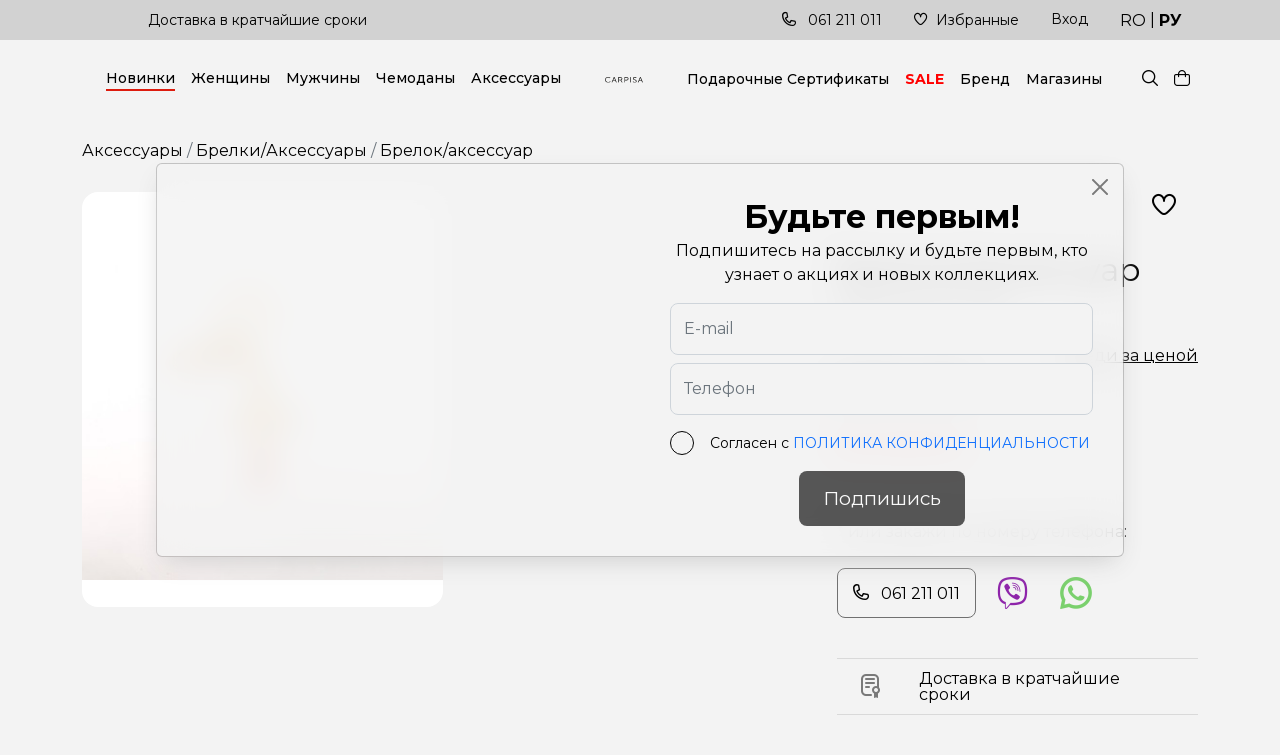

--- FILE ---
content_type: text/html; charset=UTF-8
request_url: https://carpisa.md/ru/brelokaksessuar-akb54416543-powder-7179
body_size: 12973
content:
<!doctype html>
<html lang="ru">
<head>
        <meta charset="utf-8">
    <meta name="viewport" content="width=device-width, initial-scale=1, shrink-to-fit=no">
    <link rel="icon" href="https://carpisa.md/favicon.ico" type="image/x-icon">
    <link rel="shortcut icon" href="https://carpisa.md/favicon.ico" type="image/x-icon">

                <title>Брелок аксессуар AKB54416543 Powder на carpisa.md</title>
        <meta property="og:title" content='Брелок аксессуар AKB54416543 Powder на carpisa.md'/>
        <meta name="description" content='Брелок аксессуар AKB54416543 Powder в категории Брелки Аксессуары, купить онлайн, а также и в магазине в Кишиневе. carpisa.md предлагает широкий ассортимент брендовых товаров Carpisa, Аксессуары. Эксклюзивный представитель бренда CARPISA в Республике Молдова - Сумки и кошельки женские и мужские, чемоданы и дорожные аксессуары, цены. 🛒 Заказ с доставкой по Кишиневу - MD, Брелок аксессуар AKB5441654...'/>
        <meta property="og:description" content='Брелок аксессуар AKB54416543 Powder в категории Брелки Аксессуары, купить онлайн, а также и в магазине в Кишиневе. carpisa.md предлагает широкий ассортимент брендовых товаров Carpisa, Аксессуары. Эксклюзивный представитель бренда CARPISA в Республике Молдова - Сумки и кошельки женские и мужские, чемоданы и дорожные аксессуары, цены. 🛒 Заказ с доставкой по Кишиневу - MD, Брелок аксессуар AKB5441654... '/>
        <meta name="keywords" content='Брелок/аксессуар, AKB54416543, Powder, Carpisa, Аксессуары, Femei, Genti dame eco piele, carpisa, valiza, breloace, centuri, truse cosmetice, umbrele, genti, geanta, port...'/>
                <meta property="og:image" content="https://carpisa.md/images/product/2023/11/AKB5441654368201_01_basechild.jpg"/>
            
    <link rel="canonical" href="https://carpisa.md/ru/brelokaksessuar-akb54416543-powder-7179" />
    
    <meta name="author" content="origin" />
    <meta property="og:url" content="https://carpisa.md/ru/brelokaksessuar-akb54416543-powder-7179" />
    <meta property="og:type" content="website" />
    <meta name="theme-color" content="#000"/>
    <meta name="google" content="notranslate" />
    <meta name="google-site-verification" content="QEsG40kwa0uxKXPKxlirDPDGCCiOdyY8Ewa8-jajVHs" />
    <meta name="yandex-verification" content="41c06aaf9d666970" />
    <meta name="csrf-token" content="Oo0iaP3bGxy8xPLSg1JkUuCqfFFOELXq9JCtmrtH">

    <!--[if lt IE 9]>
    <script src="https://oss.maxcdn.com/libs/html5shiv/3.7.0/html5shiv.js')}}"></script>
    <script src="https://oss.maxcdn.com/libs/respond.js/1.4.2/respond.min.js')}}"></script>
    <![endif]-->
    <link rel="preconnect" href="https://fonts.gstatic.com">
    <link href="https://fonts.googleapis.com/css2?family=Montserrat:wght@400;500;600;700&display=swap" rel="stylesheet">
    <link href="https://cdn.jsdelivr.net/npm/bootstrap@5.0.1/dist/css/bootstrap.min.css" rel="stylesheet">
    <link href="https://carpisa.md/fonts/icomoon/style.css" rel="stylesheet">
    <link href="https://cdnjs.cloudflare.com/ajax/libs/Swiper/6.5.0/swiper-bundle.min.css" rel="stylesheet">
    <link rel="stylesheet" href="https://carpisa.md/css/toastr.css"/>
    <link href="https://carpisa.md/css/style.css?v=d4awaa6da" rel="stylesheet">
    <script type="text/javascript" src="https://code.jquery.com/jquery-1.11.3.min.js"></script>
    <script type="text/javascript" src="https://code.jquery.com/jquery-migrate-1.2.1.min.js"></script>
    <script>
        const lang = 'ru'; site_url = 'https://carpisa.md/ru'; complete_all_input = "Правильно заполните все поля."; remove_item = "Успешно удалено"; complete_sizes = "Выберите размер";
    </script>
    <script type="text/javascript">
    function setCookie(name, value) {
        document.cookie = name + "=" + value;
    }
    function getCookie(name) {
        var r = document.cookie.match("(^|;) ?" + name + "=([^;]*)(;|$)");
        if (r) return r[2];
        else return "";
    }
    function dellCookie(name) {
        var date = new Date();
        date.setTime(date.getTime() - 1);
        document.cookie = name += "=; expires=" + date.toGMTString();
    }
    function getPByName() {
        var vars = [], hash;
        var hashes = window.location.href.slice(window.location.href.indexOf('?') + 1).split('&');
        for(var i = 0; i < hashes.length; i++) {
            hash = hashes[i].split('=');
            vars.push(hash[0]);
            vars[hash[0]] = hash[1];
        }
        return vars;
    }
    var source = 'Direct';
    var medium = 'Direct';
    var campaign = '';
    var keyword = '';
    if (source != '' && (getCookie('utm_source') == null || getCookie('utm_source') == "" || getCookie('utm_source') == "undefined")) {
        setCookie('utm_source', source);
    }
    if (medium != '' && (getCookie('utm_medium') == null || getCookie('utm_medium') == "" || getCookie('utm_medium') == "undefined")) {
        setCookie('utm_medium', medium);
    }
    if (campaign != '' && (getCookie('utm_campaign') == null || getCookie('utm_campaign') == "" || getCookie('utm_campaign') == "undefined")) {
        setCookie('utm_campaign', campaign);
    }
    if (keyword != '' && (getCookie('utm_keyword') == null || getCookie('utm_keyword') == "" || getCookie('utm_keyword') == "undefined")) {
        setCookie('utm_keyword', keyword);
    }
</script>
        <link rel="stylesheet" href="https://cdnjs.cloudflare.com/ajax/libs/fancybox/3.5.7/jquery.fancybox.min.css"/>
    <link rel="stylesheet" href="https://carpisa.md/css/iute.css"/>

<!-- Google Tag Manager -->
<script>(function(w,d,s,l,i){w[l]=w[l]||[];w[l].push({'gtm.start':
new Date().getTime(),event:'gtm.js'});var f=d.getElementsByTagName(s)[0],
j=d.createElement(s),dl=l!='dataLayer'?'&l='+l:'';j.async=true;j.src=
'https://www.googletagmanager.com/gtm.js?id='+i+dl;f.parentNode.insertBefore(j,f);
})(window,document,'script','dataLayer','GTM-WVPP7H2K');</script>
<!-- Google tag (gtag.js) -->
<script async src="https://www.googletagmanager.com/gtag/js?id=G-DLE5V9DGVY"></script>
<script>
  window.dataLayer = window.dataLayer || [];
  function gtag(){dataLayer.push(arguments);}
  gtag('js', new Date());
  gtag('config', 'G-DLE5V9DGVY');
</script>
<!-- Meta Pixel Code -->
<script>
!function(f,b,e,v,n,t,s)
{if(f.fbq)return;n=f.fbq=function(){n.callMethod?
n.callMethod.apply(n,arguments):n.queue.push(arguments)};
if(!f._fbq)f._fbq=n;n.push=n;n.loaded=!0;n.version='2.0';
n.queue=[];t=b.createElement(e);t.async=!0;
t.src=v;s=b.getElementsByTagName(e)[0];
s.parentNode.insertBefore(t,s)}(window, document,'script',
'https://connect.facebook.net/en_US/fbevents.js');
fbq('init', '437532726086779');
fbq('track', 'PageView');
</script>
<!-- End Meta Pixel Code -->
</head>
<body>
  <noscript><iframe src="https://www.googletagmanager.com/ns.html?id=GTM-WVPP7H2K" height="0" width="0" style="display:none;visibility:hidden"></iframe></noscript>
  <noscript><img height="1" width="1" style="display:none" src="https://www.facebook.com/tr?id=437532726086779&ev=PageView&noscript=1"/></noscript>
<div id="app">
    <header>
    <div class="topbar">
        <div class="container">
            <div class="d-flex items-topbar">
                <div class="swiper_benefits swiper-container d-none1 d-lg-block1">
    <div class="swiper-wrapper">
        <div class="swiper-slide">
            <a href="https://carpisa.md/ru/usloviya-dostavki">Доставка в кратчайшие сроки</a>
        </div>
        <div class="swiper-slide">
            <a href="https://carpisa.md/ru/usloviya-dostavki">Доставка по всей стране!</a>
        </div>
        <div class="swiper-slide">
            <a href="https://carpisa.md/ru/usloviya-dostavki">Последние тренды всегда под рукой!</a>
        </div>
    </div>
</div>                <ul class="right-topbar d-flex">
                    <li class="d-none d-lg-block">
                        <a href="tel:068998998"><span class="icon-phone-call me-2"></span> 061 211 011 </a>
                    </li>
                    <li class="d-none d-lg-block">
                        <a href="https://carpisa.md/ru/favorite" class="head-fav">
                            <span class="badge"></span>
                            <span class="icon-fi-rr-heart me-2"></span>Избранные </a>
                    </li>
                                        <li class="d-none d-lg-block">
                        <div class="dropdown-toggle" id="loginDropdown" data-bs-toggle="dropdown" data-bs-auto-close="outside" aria-expanded="false">
                            <a href="">Вход</a>
                        </div>
                        <div class="dropdown-menu dropdown-menu-end loginDropdown backdrop modalLogin" aria-labelledby="loginDropdown">
                            <div class="title-drop">Вход</div>
                            <form role="form">
                                <div class="form-group mb-3">
                                    <label class="required" for="inputEmailA">E-mail</label>
                                    <input type="text" required class="form-control e_email" id="inputEmailA">
                                </div>
                                <div class="form-group mb-3">
                                    <label class="required" for="inputPasswordA">Пароль</label>
                                    <input type="password" required class="form-control e_password" id="inputPasswordA">
                                </div>
                                <div class="xcheck mb-2">
                                    <label class="x-terms" for="h_login">
                                        <input id="h_login" class="form-check-input" type="checkbox" required="">
                                        <span class="checkmark"></span>
                                        <span class="text-checkbox">Согласен с <a href="/ru/politika-konfidencialnosti" target="_blank"> ПОЛИТИКА КОНФИДЕНЦИАЛЬНОСТИ</a></span>
                                    </label>
                                </div>
                                <button type="submit" class="btn btn_style e_modalLogin btn_verify" disabled="disabled">Вход</button>
                            </form>
                            <a type="button" class=" btn psw_reset mt-3" data-bs-toggle="modal" data-bs-target="#modalReset">Забыли пароль?</a>
                            <div class="title-drop mt-4">Зарегистрируйся</div>
                            <p>Авторизируйся для более быстрой покупки.</p>
                            <div class="register-btns">
                                <button type="button" class="btn btn_style" data-bs-toggle="modal" data-bs-target="#modalRegister">Зарегистрируйся</button>
                                <a class="ms-4" href="https://carpisa.md/oauth/facebook"><img src="https://carpisa.md/img/facebook.svg" alt="facebook"></a>
                                <a class="ms-4" href="https://carpisa.md/oauth/google"><img src="https://carpisa.md/img/google.svg" alt="google"></a>
                            </div>
                        </div>
                    </li>
                                        <li class="lang">
                        <a href="https://carpisa.md/brelocaccesoriu-akb54416543-powder-7179" >RO</a>
                        <span>|</span>
                        <a href="https://carpisa.md/ru/brelokaksessuar-akb54416543-powder-7179"  class="active" >РУ</a>
                    </li>
                </ul>
            </div>
        </div>
    </div>
    <div class="topheader">
        <div class="container">
            <div class="o_header">
                <div class="menus d-lg-none">
                    <span class="icon-fi-rr-align-justify"></span>
                </div>
                                <div class="menu-class menu_block">
                    <div class="mobile_xmm d-lg-none">
                        <div class="block-back">
                            <span class="back-menu ic-style icon-fi-rr-arrow-left"></span>
                            <span>Все товары</span>
                            <div class="d-flex sub_option">
                                <a href="https://carpisa.md/ru/favorite" class="head-fav mob_fav">
                                    <i class="badge"></i>
                                    <span class="icon-fi-rr-heart me-2"></span>
                                </a>
                                <span class="icon-fi-rr-user mob_cabinet"></span>
                            </div>
                        </div>
                    </div>
                    <div class="d-lg-none mobile_cab" style="display: none;">
                        <div class="call-block">
                            <p class="mb-4">* или закажи по номеру телефона:</p>
                            <div class="d-flex align-items-center">
                                <a class="phone-call me-3" href="tel:061 211 011"><span class="icon-phone-call me-2"></span> 061 211 011</a>
                                <a class="viber-call ms-1 me-3" href="viber://chat?number=061 211 011" target="_blank"><img src="https://carpisa.md/img/viber.png"></a>
                                <a class="whatsapp-call ms-3" target="_blank" href="https://wa.me/061 211 011"><img src="https://carpisa.md/img/whatsapp.png"></a>
                            </div>
                        </div>
                                                    <a href="#modalRegister" data-bs-toggle="modal" data-bs-target="#modalRegister">Зарегистрируйся</a>
                            <span>|</span>
                            <a href="#modalLogin" data-bs-toggle="modal" data-bs-target="#modalLogin">Вход</a>
                                                                        <ul class="social">
                                                                                                                                                                                                                                                                                                                                                                                                                                                                    <li><a href="https://www.facebook.com/CarpisaMoldova" target="">Facebook</a></li>
                                                                                                                            <li><a href="https://www.instagram.com/carpisa.md/" target="">Instagram</a></li>
                                                                                                                                                                                                                                                                                                                                                                                                                                                                                                                                                                                                                                                                                                                                                                                                                                                                                                </ul>
                                            </div>
                    <ul class="o_menu">
                    	                        <li class="menu-item"> 
                            <div class="menu-toggle link_toogle  active "><a href="https://carpisa.md/ru/newin">Новинки</a></div>
                                                    </li>
                                                <li class="menu-item"> 
                            <div class="menu-toggle link_toogle "><a href="https://carpisa.md/ru/zenshhiny">Женщины</a></div>
                             
                            <div class="blocks-menu backdrop p-0">
                                <div class="row">
                                    <div class="col-12 col-lg-9">
                                        <div class="items-submenus" id="accordeonMenu1">
                                            <ul>
                                            	                                                    <li>
                                                        <a href="https://carpisa.md/ru/zenshhiny/sumki-iz-eko-kozi">Сумки  из эко кожи</a>
                                                    </li>
                                                                                                    <li>
                                                        <a href="https://carpisa.md/ru/zenshhiny/sumki-iz-naturalnoi-kozi">Сумки из натуральной кожи</a>
                                                    </li>
                                                                                                    <li>
                                                        <a href="https://carpisa.md/ru/zenshhiny/sumki-iz-tekstilya">Сумки  из текстиля</a>
                                                    </li>
                                                                                                    <li>
                                                        <a href="https://carpisa.md/ru/zenshhiny/sumki-dlya-meropriyatii">Сумки для мероприятий</a>
                                                    </li>
                                                                                                    <li>
                                                        <a href="https://carpisa.md/ru/zenshhiny/plyaznye-sumki">Пляжные сумки</a>
                                                    </li>
                                                                                                    <li>
                                                        <a href="https://carpisa.md/ru/zenshhiny/koselki-dlya-zenshhin">Кошельки для женщин</a>
                                                    </li>
                                                                                            </ul>
                                        </div>
                                    </div>   
                                                                        <div class="col-3 d-none d-lg-block">
                                        <img class="menu_cimg" src="https://carpisa.md/images/no-photo.png" alt="categ Женщины" title="categ Женщины">
                                    </div>  
                                     
                                </div>
                            </div> 
                                                    </li>
                                                <li class="menu-item"> 
                            <div class="menu-toggle link_toogle "><a href="https://carpisa.md/ru/muzciny">Мужчины</a></div>
                             
                            <div class="blocks-menu backdrop p-0">
                                <div class="row">
                                    <div class="col-12 col-lg-9">
                                        <div class="items-submenus" id="accordeonMenu2">
                                            <ul>
                                            	                                                    <li>
                                                        <a href="https://carpisa.md/ru/muzciny/muzskie-sumki-i-ryukzaki">Мужские сумки и рюкзаки</a>
                                                    </li>
                                                                                                    <li>
                                                        <a href="https://carpisa.md/ru/muzciny/muzskie-koselki">Мужские кошельки</a>
                                                    </li>
                                                                                                    <li>
                                                        <a href="https://carpisa.md/ru/muzciny/sumki-iz-naturalnoi-kozi">Сумки из натуральной кожи</a>
                                                    </li>
                                                                                            </ul>
                                        </div>
                                    </div>   
                                                                        <div class="col-3 d-none d-lg-block">
                                        <img class="menu_cimg" src="https://carpisa.md/images/no-photo.png" alt="categ Мужчины" title="categ Мужчины">
                                    </div>  
                                     
                                </div>
                            </div> 
                                                    </li>
                                                <li class="menu-item"> 
                            <div class="menu-toggle link_toogle "><a href="https://carpisa.md/ru/cemodany">Чемоданы</a></div>
                             
                            <div class="blocks-menu backdrop p-0">
                                <div class="row">
                                    <div class="col-12 col-lg-9">
                                        <div class="items-submenus" id="accordeonMenu3">
                                            <ul>
                                            	                                                    <li>
                                                        <a href="https://carpisa.md/ru/collection/colectia-jeep-x-carpisa">Коллекция JEEP</a>
                                                    </li>
                                                                                                    <li>
                                                        <a href="https://carpisa.md/ru/cemodany/sumki-dlya-putesestvii">Сумки для путешествий</a>
                                                    </li>
                                                                                                    <li>
                                                        <a href="https://carpisa.md/ru/cemodany/cemodan">Чемоданы</a>
                                                    </li>
                                                                                            </ul>
                                        </div>
                                    </div>   
                                                                        <div class="col-3 d-none d-lg-block">
                                        <img class="menu_cimg" src="https://carpisa.md/images/no-photo.png" alt="categ Чемоданы" title="categ Чемоданы">
                                    </div>  
                                     
                                </div>
                            </div> 
                                                    </li>
                                                <li class="menu-item"> 
                            <div class="menu-toggle link_toogle "><a href="https://carpisa.md/ru/aksessuary">Аксессуары</a></div>
                             
                            <div class="blocks-menu backdrop p-0">
                                <div class="row">
                                    <div class="col-12 col-lg-9">
                                        <div class="items-submenus" id="accordeonMenu4">
                                            <ul>
                                            	                                                    <li>
                                                        <a href="https://carpisa.md/ru/aksessuary/brelkiaksessuary">Брелки/Аксессуары</a>
                                                    </li>
                                                                                                    <li>
                                                        <a href="https://carpisa.md/ru/aksessuary/remni">Ремни</a>
                                                    </li>
                                                                                                    <li>
                                                        <a href="https://carpisa.md/ru/aksessuary/organaizery">Органайзеры</a>
                                                    </li>
                                                                                                    <li>
                                                        <a href="https://carpisa.md/ru/aksessuary/kosmeticeskie-sumki">Косметические сумки</a>
                                                    </li>
                                                                                                    <li>
                                                        <a href="https://carpisa.md/ru/aksessuary/sarfy-sapki-percatki">Шарфы, шапки, перчатки</a>
                                                    </li>
                                                                                                    <li>
                                                        <a href="https://carpisa.md/ru/aksessuary/zonty">Зонты</a>
                                                    </li>
                                                                                            </ul>
                                        </div>
                                    </div>   
                                                                        <div class="col-3 d-none d-lg-block">
                                        <img class="menu_cimg" src="https://carpisa.md/images/no-photo.png" alt="categ Аксессуары" title="categ Аксессуары">
                                    </div>  
                                     
                                </div>
                            </div> 
                                                    </li>
                                                                                                                                                                                                                                                                                                                                                                                                                                                                                                                                                                                                                                                                                                                                                                                                                                                                                                                                                            <li class="menu-item d-lg-none"><a  href="https://carpisa.md/podarocnye-sertifikaty" target="">Подарочные Cертификаты</a></li>
                                                                                                                                <li class="menu-item d-lg-none"><a  style="color: red; font-weight: bold;"  href="https://carpisa.md/ru/outlet" target="">SALE</a></li>
                                                                                                                                <li class="menu-item d-lg-none"><a  href="https://carpisa.md/ru/brand" target="">Бренд</a></li>
                                                                                                                                <li class="menu-item d-lg-none"><a  href="https://carpisa.md/ru/o-nas" target="">Магазины</a></li>
                                                                                                                                                                                                                                                                                                                                                        </ul>
                </div>  
                                <a href="https://carpisa.md/ru" class="logo w-100">
                    <img src="https://carpisa.md/img/logo.svg" width="250" height="106" alt="logo" title="carpisa">
                </a>
                <ul class="menu-class o_menu d-none d-lg-flex">
                                                                                                                                                                                                                                                                                                                                                                                                                                                                                                                                                                                                                                                                                                                                                                                                            <li class="menu-item menu-34"><a href="https://carpisa.md/podarocnye-sertifikaty" target="">Подарочные Cертификаты</a></li>
                                                                                                                <li class="menu-item menu-46"><a href="https://carpisa.md/ru/outlet" target="">SALE</a></li>
                                                                                                                <li class="menu-item menu-35"><a href="https://carpisa.md/ru/brand" target="">Бренд</a></li>
                                                                                                                <li class="menu-item menu-47"><a href="https://carpisa.md/ru/o-nas" target="">Магазины</a></li>
                                                                                                                                                                                                                                                                                                        </ul>
                <div class="o-search" style="display: none;">
                    <div class="mobile_xmm d-lg-none">
                        <div class="block-back">
                            <span class="back-search ic-style icon-fi-rr-arrow-left"></span>
                            <span>Поиск</span>
                            <span></span>
                        </div>
                    </div>
                    <form class="m-0" action="https://carpisa.md/ru/search?lang=ru" method="get" autocomplete="off">
                        <input type="search" id="is_search" name="search" value="" class="is-search-input" placeholder="Поиск" autocomplete="off">
                        <span class="icon-fi-rr-cross-small xs_delete" style="display: none;"></span>
                        <button class="icon-fi-rr-search os_click" style="border: unset"></button>
                    </form>
                    <div class="dropdown-menu  backdrop search-dropdown pb-0 abs_search" aria-labelledby="" style="display: none;">
                        <div class="d-lg-flex">
    <div class="is-categ col-12 col-lg-3">
        <div class="title-categ">Categorii</div>
                    <div class="item-is-categ d-flex">
                Нет категорий            </div>
            </div>
    <div class="is-products col-12 col-lg-6">
        <div class="title-categ">Produse</div>
        <div class="items-card m-0">
                                <li><a class="btn" href="https://carpisa.md/ru">Нет товаров</a></li>
                        </div>
    </div>
</div>
                    </div>
                </div>
                <div class="o-option d-flex">
                    <div class="sclick_mob to_click ms-3">
                        <span class="icon-fi-rr-search"></span>
                    </div>
                    <div class="cards-block">
                        <div class="cart dropdown-toggle" id="cardDropdown" data-bs-toggle="dropdown" data-bs-auto-close="outside" aria-expanded="false">
                            <span class="badge"></span>
                            <span class="icon-fi-rr-shopping-bag me-3 me-lg-2"></span> 
                        </div>
                        <div class="dropdown-menu dropdown-menu-end card-block backdrop header_cart" aria-labelledby="cardDropdown">
                                                            <div class="mobile_xmm d-lg-none">
    <div class="block-back">
        <span class="back-icon ic-style icon-fi-rr-arrow-left"></span>
        <span>Корзина</span>
        <span></span>
    </div>
</div>
<div class="title-drop mb-4">Корзина</div>
    <div class="h6 my-5 mx-4" style="text-align: center" title="В корзине нет товаров">В корзине нет товаров</div>
                                
                        </div>
                    </div>
                                        <div class="lang d-lg-none">
                        <a href="https://carpisa.md/brelocaccesoriu-akb54416543-powder-7179" >RO</a>
                        <span>|</span>
                        <a href="https://carpisa.md/ru/brelokaksessuar-akb54416543-powder-7179"  class="active" >РУ</a>
                    </div>
                </div>
            </div>
        </div>
    </div>
</header>
<span class="overlay"></span>    <main>
            <div class="container my-3">
        <nav aria-label="breadcrumb">
            <ol class="breadcrumb">
                                                                        <li class="breadcrumb-item"><a href="https://carpisa.md/ru/aksessuary"> Аксессуары </a></li>
                                                        <li class="breadcrumb-item"><a href="https://carpisa.md/ru/aksessuary/brelkiaksessuary"> Брелки/Аксессуары </a></li>
                                                <li class="breadcrumb-item active" aria-current="page">Брелок/аксессуар</li>
            </ol>
        </nav>
    </div>
    <div class="container">
        <div class="row product-page">
            <div class="col-lg-7 col-xl-8">
                <div class="swiper-container swiper_product">
                    <div class="swiper-wrapper images-product">
                        <picture class="swiper-slide" href="https://carpisa.md/images/product/2023/11/AKB5441654368201_01_basechild.jpg" data-fancybox="product">
                            <img src="https://carpisa.md/images/product/thumbs/2023/11/AKB5441654368201_01_basechild.jpg" alt=" photo" title=" photo - carpisa">
                        </picture>
                                            </div>
                    <div class="swiper-pagination"></div>
                </div>
            </div>  
            <div class="col-lg-5 col-xl-4">
                <div class="d-flex align-items-center justify-content-end mb-3">
                    <button class="to_favorite add_tofav mx-3 " data-id="7179"><span class="icon-fi-rr-heart"></span></button>
                </div>
                <h1 class="mb-3">Брелок/аксессуар 
                    <small>AKB54416543 Powder</small>
                </h1>
                                <div class="d-flex">
                                        <a href="#subscrModal" data-toggle="modal" data-bs-toggle="modal" data-target="#subscrModal" data-bs-target="#subscrModal" class="subscr_xcart ms-auto" data-id="7179">
                        <span>Следи за ценой</span>
                    </a>
                </div>
                                <div class="price-product d-flex align-items-center">
                    <span class="price">249 <span class="xcurrency">лей</span></span>
                                    </div>
                                                                    <p style="color: red;">Нет в наличии</p>
                                <div class="call-block">
                    <p class="mb-4">* или закажи по номеру телефона:</p>
                    <div class="d-flex align-items-center">
                        <a class="phone-call me-3" href="tel:+37362122770"><span class="icon-phone-call me-2"></span> 061 211 011</a>
                        <a class="viber-call ms-1 me-3" href="viber://chat?number=+37362122770" target="_blank"><img src="https://carpisa.md/img/viber.png"></a>
                        <a class="whatsapp-call ms-3" target="_blank" href="https://wa.me/+37362122770"><img src="https://carpisa.md/img/whatsapp.png"></a>
                    </div>
                </div>
                <div class="benefits-product mb-3">
    <div class="item-benefit">
        <a href="https://carpisa.md/ru/usloviya-dostavki" class="text-benefit">
            <span class="icon-fi-rr-diploma me-4"></span>
            Доставка в кратчайшие сроки        </a>
    </div>
    <div class="item-benefit">
        <a href="https://carpisa.md/ru/usloviya-dostavki" class="text-benefit">
            <span class="icon-delivery me-4"></span>
            Доставка по всей стране!        </a>
    </div>
</div>                                <div class="characteristics mt-sl mb-3 pr_large">
                    <h2 class="mb-3">Характеристики</h2>
                                                                        <ul class="chars-item">
                                                                                                                                                        <li class="ch-item">
                                                <span class="ch-item-title">Цвет</span>
                                                <span class="ch-item-value">
                                                                                                            Powder
                                                                                                    </span>
                                            </li>
                                                                                                                                                                                                                                    <li class="ch-item">
                                                <span class="ch-item-title">Размеры</span>
                                                <span class="ch-item-value">
                                                                                                            0X4X5 см
                                                                                                    </span>
                                            </li>
                                                                                                                                        </ul>
                                                            </div>
            </div> 
        </div>
                <div class="mt-large similar-product">
    <h2 class="mb-3">Похожие товары</h2>
    <div class="sw_tab_0 swiper-container">
        <div class="swiper-wrapper">
                            <div class="swiper-slide">
                    <figure class="card-product">
    <div class="labels">
                            </div>
    <button type="button" class="btn add_tofav to-fav p-0 ps-3 " data-id="10054"><span class="icon-fi-rr-heart"></span></button>
    <a href="https://carpisa.md/ru/brelokaksessuar-aac44009544-gunmetal-10054" class="img-wrap">
        <img src="https://carpisa.md/images/product/thumbs/2024/12/AAC4400954402201_01_basechild.jpg" alt="product ">
    </a>
    <figcaption class="info-wrap">
        <a href="https://carpisa.md/ru/brelokaksessuar-aac44009544-gunmetal-10054" class="item-title">
            <strong class="d-block">Carpisa </strong>
            Брелок/аксессуар
            <small>AAC44009544 Gunmetal</small>
        </a>
                    <div class="price-item">
                                <span class="price ">149 <span class="xcurrency">лей</span></span>
            </div>
            </figcaption>
</figure>                </div>
                            <div class="swiper-slide">
                    <figure class="card-product">
    <div class="labels">
                            </div>
    <button type="button" class="btn add_tofav to-fav p-0 ps-3 " data-id="427"><span class="icon-fi-rr-heart"></span></button>
    <a href="https://carpisa.md/ru/brelokaksessuar-akb15001542-polvere-427" class="img-wrap">
        <img src="https://carpisa.md/images/product/thumbs/2022/10/AKB1500154202G01_01_basechild.jpg" alt="product ">
    </a>
    <figcaption class="info-wrap">
        <a href="https://carpisa.md/ru/brelokaksessuar-akb15001542-polvere-427" class="item-title">
            <strong class="d-block">Carpisa </strong>
            Брелок/аксессуар
            <small>AKB15001542 Polvere</small>
        </a>
                    <div class="price-item">
                                <span class="price ">249 <span class="xcurrency">лей</span></span>
            </div>
            </figcaption>
</figure>                </div>
                            <div class="swiper-slide">
                    <figure class="card-product">
    <div class="labels">
                            </div>
    <button type="button" class="btn add_tofav to-fav p-0 ps-3 " data-id="429"><span class="icon-fi-rr-heart"></span></button>
    <a href="https://carpisa.md/ru/brelokaksessuar-akb15001542-taupe-429" class="img-wrap">
        <img src="https://carpisa.md/images/product/thumbs/2022/10/AKB1500154226001_01_basechild.jpg" alt="product ">
    </a>
    <figcaption class="info-wrap">
        <a href="https://carpisa.md/ru/brelokaksessuar-akb15001542-taupe-429" class="item-title">
            <strong class="d-block">Carpisa </strong>
            Брелок/аксессуар
            <small>AKB15001542 Taupe</small>
        </a>
                    <div class="price-item">
                                <span class="price ">249 <span class="xcurrency">лей</span></span>
            </div>
            </figcaption>
</figure>                </div>
                            <div class="swiper-slide">
                    <figure class="card-product">
    <div class="labels">
                            </div>
    <button type="button" class="btn add_tofav to-fav p-0 ps-3 " data-id="4948"><span class="icon-fi-rr-heart"></span></button>
    <a href="https://carpisa.md/ru/brelokaksessuar-aab13607542-light-gold-4948" class="img-wrap">
        <img src="https://carpisa.md/images/product/thumbs/2022/11/AAB1360754271101_01_basechild.jpg" alt="product ">
    </a>
    <figcaption class="info-wrap">
        <a href="https://carpisa.md/ru/brelokaksessuar-aab13607542-light-gold-4948" class="item-title">
            <strong class="d-block">Carpisa </strong>
            Брелок/аксессуар
            <small>AAB13607542 Light Gold</small>
        </a>
                    <div class="price-item">
                                <span class="price ">79 <span class="xcurrency">лей</span></span>
            </div>
            </figcaption>
</figure>                </div>
                            <div class="swiper-slide">
                    <figure class="card-product">
    <div class="labels">
                            </div>
    <button type="button" class="btn add_tofav to-fav p-0 ps-3 " data-id="424"><span class="icon-fi-rr-heart"></span></button>
    <a href="https://carpisa.md/ru/brelokaksessuar-akb15001542-acquamarina-424" class="img-wrap">
        <img src="https://carpisa.md/images/product/thumbs/2022/10/AKB1500154244101_01_basechild.jpg" alt="product ">
    </a>
    <figcaption class="info-wrap">
        <a href="https://carpisa.md/ru/brelokaksessuar-akb15001542-acquamarina-424" class="item-title">
            <strong class="d-block">Carpisa </strong>
            Брелок/аксессуар
            <small>AKB15001542 Acquamarina</small>
        </a>
                    <div class="price-item">
                                <span class="price ">249 <span class="xcurrency">лей</span></span>
            </div>
            </figcaption>
</figure>                </div>
                            <div class="swiper-slide">
                    <figure class="card-product">
    <div class="labels">
                            </div>
    <button type="button" class="btn add_tofav to-fav p-0 ps-3 " data-id="4963"><span class="icon-fi-rr-heart"></span></button>
    <a href="https://carpisa.md/ru/brelokaksessuar-aab13613542-light-gold-4963" class="img-wrap">
        <img src="https://carpisa.md/images/product/thumbs/2022/11/AAB1361354271101_01_basechild.jpg" alt="product ">
    </a>
    <figcaption class="info-wrap">
        <a href="https://carpisa.md/ru/brelokaksessuar-aab13613542-light-gold-4963" class="item-title">
            <strong class="d-block">Carpisa </strong>
            Брелок/аксессуар
            <small>AAB13613542 Light Gold</small>
        </a>
                    <div class="price-item">
                                <span class="price ">79 <span class="xcurrency">лей</span></span>
            </div>
            </figcaption>
</figure>                </div>
                            <div class="swiper-slide">
                    <figure class="card-product">
    <div class="labels">
                            </div>
    <button type="button" class="btn add_tofav to-fav p-0 ps-3 " data-id="5662"><span class="icon-fi-rr-heart"></span></button>
    <a href="https://carpisa.md/ru/brelokaksessuar-agb61601443-cream-5662" class="img-wrap">
        <img src="https://carpisa.md/images/product/thumbs/2023/03/AGB6160144310301_01_basechild.jpg" alt="product ">
    </a>
    <figcaption class="info-wrap">
        <a href="https://carpisa.md/ru/brelokaksessuar-agb61601443-cream-5662" class="item-title">
            <strong class="d-block">Carpisa </strong>
            Брелок/аксессуар
            <small>AGB61601443 Cream</small>
        </a>
                    <div class="price-item">
                                <span class="price ">249 <span class="xcurrency">лей</span></span>
            </div>
            </figcaption>
</figure>                </div>
                            <div class="swiper-slide">
                    <figure class="card-product">
    <div class="labels">
                            </div>
    <button type="button" class="btn add_tofav to-fav p-0 ps-3 " data-id="6485"><span class="icon-fi-rr-heart"></span></button>
    <a href="https://carpisa.md/ru/brelokaksessuar-aab69703911-black-6485" class="img-wrap">
        <img src="https://carpisa.md/images/product/thumbs/2023/09/AAB6970391100101_01_basechild.jpg" alt="product ">
    </a>
    <figcaption class="info-wrap">
        <a href="https://carpisa.md/ru/brelokaksessuar-aab69703911-black-6485" class="item-title">
            <strong class="d-block">Carpisa </strong>
            Брелок/аксессуар
            <small>AAB69703911 Black</small>
        </a>
                    <div class="price-item">
                                <span class="price ">499 <span class="xcurrency">лей</span></span>
            </div>
            </figcaption>
</figure>                </div>
                            <div class="swiper-slide">
                    <figure class="card-product">
    <div class="labels">
                            </div>
    <button type="button" class="btn add_tofav to-fav p-0 ps-3 " data-id="4946"><span class="icon-fi-rr-heart"></span></button>
    <a href="https://carpisa.md/ru/brelokaksessuar-aab13614542-light-gold-4946" class="img-wrap">
        <img src="https://carpisa.md/images/product/thumbs/2022/11/AAB1361454271101_01_basechild.jpg" alt="product ">
    </a>
    <figcaption class="info-wrap">
        <a href="https://carpisa.md/ru/brelokaksessuar-aab13614542-light-gold-4946" class="item-title">
            <strong class="d-block">Carpisa </strong>
            Брелок/аксессуар
            <small>AAB13614542 Light Gold</small>
        </a>
                    <div class="price-item">
                                <span class="price ">79 <span class="xcurrency">лей</span></span>
            </div>
            </figcaption>
</figure>                </div>
                            <div class="swiper-slide">
                    <figure class="card-product">
    <div class="labels">
                            </div>
    <button type="button" class="btn add_tofav to-fav p-0 ps-3 " data-id="4951"><span class="icon-fi-rr-heart"></span></button>
    <a href="https://carpisa.md/ru/brelokaksessuar-aab13616542-light-gold-4951" class="img-wrap">
        <img src="https://carpisa.md/images/product/thumbs/2022/11/AAB1361654271101_01_basechild.jpg" alt="product ">
    </a>
    <figcaption class="info-wrap">
        <a href="https://carpisa.md/ru/brelokaksessuar-aab13616542-light-gold-4951" class="item-title">
            <strong class="d-block">Carpisa </strong>
            Брелок/аксессуар
            <small>AAB13616542 Light Gold</small>
        </a>
                    <div class="price-item">
                                <span class="price ">79 <span class="xcurrency">лей</span></span>
            </div>
            </figcaption>
</figure>                </div>
                    </div>
        <div class="swiper-pagination"></div>
    </div>
</div>
        <div class="mt-large">
    <h2 class="section-title">Почему стоит заказывать на Carpisa? </h2>
    <div class="benefits">
        <div class="item-benefit">
            <a href="https://carpisa.md/ru/usloviya-dostavki" class="text-benefit">
                <span class="icon-fi-rr-diploma me-4"></span>
                Доставка в кратчайшие сроки            </a>
            <span class="icon-fi-rr-arrow-small-right"></span>
        </div>
        <div class="item-benefit">
            <a href="https://carpisa.md/ru/usloviya-dostavki" class="text-benefit">
                <span class="icon-delivery me-4"></span>
                Доставка по всей стране!            </a>
            <span class="icon-fi-rr-arrow-small-right"></span>
        </div>
        <div class="item-benefit me-0">
            <a href="https://carpisa.md/ru/usloviya-dostavki" class="text-benefit">
                <span class="icon-fi-rr-euro me-4"></span>
                Последние тренды всегда под рукой!            </a>
            <span class="icon-fi-rr-arrow-small-right"></span>
        </div>
    </div>
</div>        <div class="mt-large">
		    <div class="voucher d-flex" style="background-image: url('https://carpisa.md/images/collection/carpisa_certificatcadou-240925060320-carpisa.jpg');">
		        <h2 class="text-voucher">Выбери подарочный сертификат для своих близких!</h2>
		        <a href="https://carpisa.md/ru/podarocnye-certifikaty" target="_blank" class="btn btn_style">Закажи здесь</a>
		    </div>
		</div>
		                                                                                                                                                                                                                                                            <span style="display: none" class="pid">7179</span>
    </div>
    <div class="modal fade" id="sizeModal" tabindex="-1" aria-labelledby="sizeModal" aria-hidden="true">
			<div class="modal-dialog">
				<div class="modal-content">
					<div class="modal-header">
						<h5 class="modal-title" id="sizeModal">Какой продукт CARPISA вам нужен?</h5>
						<button type="button" class="btn-close" data-bs-dismiss="modal" aria-label="Close"></button>
					</div>
					<div class="modal-body">
						<div class="size-guide-popup">
														<p>Carpisa — это обширная коллекция сумок, чемоданов и аксессуаров, созданная итальянскими дизайнерами для женщин и мужчин, уделяющих особое внимание новым тенденциям моды.</p>
														<div class="table-responsive">
																<table class="table-bordered" border="1" cellpadding="1" cellspacing="1" style="width:100%;">
									 <tbody>
									 <tr>
									 <td colspan="5"><span style="font-size: 22px;">Femei</span></td>
									 </tr>
									 <tr>
									 <th>EU</th>
									 <th>US</th>
									 <th>UK</th>
									 <th>Insole length<br>
									 <span class="mm">(mm)</span></th>
									 <th>Foot size<br>
									 <span class="mm">(mm)</span></th>
									 </tr>
									 <tr>
									 <td>35</td>
									 <td>5</td>
									 <td>2.5</td>
									 <td>233</td>
									 <td>227</td>
									 </tr>
									 <tr>
									 <td>35.5</td>
									 <td>5.5</td>
									 <td>2.8</td>
									 <td>235</td>
									 <td>230</td>
									 </tr>
									 <tr>
									 <td>36</td>
									 <td>6</td>
									 <td>3</td>
									 <td>240</td>
									 <td>234</td>
									 </tr>
									 <tr>
									 <td>36.5</td>
									 <td>6.5</td>
									 <td>3.5</td>
									 <td>244</td>
									 <td>237</td>
									 </tr>
									 <tr>
									 <td>37</td>
									 <td>7</td>
									 <td>4</td>
									 <td>247</td>
									 <td>240</td>
									 </tr>
									 <tr>
									 <td>37.5</td>
									 <td>7.5</td>
									 <td>4.5</td>
									 <td>251</td>
									 <td>244</td>
									 </tr>
									 <tr>
									 <td>38</td>
									 <td>8</td>
									 <td>5</td>
									 <td>254</td>
									 <td>247</td>
									 </tr>
									 <tr>
									 <td>38.5</td>
									 <td>8.5</td>
									 <td>5.5</td>
									 <td>257</td>
									 <td>250</td>
									 </tr>
									 <tr>
									 <td>39</td>
									 <td>9</td>
									 <td>6</td>
									 <td>260</td>
									 <td>254</td>
									 </tr>
									 <tr>
									 <td>39.5</td>
									 <td>9.5</td>
									 <td>6.5</td>
									 <td>264</td>
									 <td>257</td>
									 </tr>
									 <tr>
									 <td>40</td>
									 <td>10</td>
									 <td>7</td>
									 <td>267</td>
									 <td>260</td>
									 </tr>
									 <tr>
									 <td>40.5</td>
									 <td>10.3</td>
									 <td>7.3</td>
									 <td>270</td>
									 <td>264</td>
									 </tr>
									 <tr>
									 <td>41</td>
									 <td>10.5</td>
									 <td>7.5</td>
									 <td>273</td>
									 <td>267</td>
									 </tr>
									 <tr>
									 <td>42</td>
									 <td>11</td>
									 <td>8</td>
									 <td>280</td>
									 <td>273</td>
									 </tr>
									 </tbody>
								</table>

								<table class="table-bordered" border="1" cellpadding="1" cellspacing="1" style="width:100%;">
									 <tbody>
									 <tr>
									 <td colspan="5"><span style="font-size:22px;">Bărbați</span></td>
									 </tr>
									 <tr>
									 <th>EU</th>
									 <th>US</th>
									 <th>UK</th>
									 <th>Insole length<br>
									 <span class="mm">(mm)</span></th>
									 <th>Foot size<br>
									 <span class="mm">(mm)</span></th>
									 </tr>
									 <tr>
									 <td>39</td>
									 <td>6</td>
									 <td>6</td>
									 <td>260</td>
									 <td>251</td>
									 </tr>
									 <tr>
									 <td>40</td>
									 <td>7</td>
									 <td>6.5</td>
									 <td>267</td>
									 <td>257</td>
									 </tr>
									 <tr>
									 <td>41</td>
									 <td>8</td>
									 <td>7</td>
									 <td>273</td>
									 <td>263</td>
									 </tr>
									 <tr>
									 <td>41.5</td>
									 <td>8.5</td>
									 <td>7.5</td>
									 <td>277</td>
									 <td>266</td>
									 </tr>
									 <tr>
									 <td>42</td>
									 <td>9</td>
									 <td>8</td>
									 <td>280</td>
									 <td>270</td>
									 </tr>
									 <tr>
									 <td>42.5</td>
									 <td>9.5</td>
									 <td>8.5</td>
									 <td>283</td>
									 <td>273</td>
									 </tr>
									 <tr>
									 <td>43</td>
									 <td>10</td>
									 <td>9</td>
									 <td>286</td>
									 <td>277</td>
									 </tr>
									 <tr>
									 <td>43.5</td>
									 <td>10.5</td>
									 <td>9.5</td>
									 <td>290</td>
									 <td>280</td>
									 </tr>
									 <tr>
									 <td>44</td>
									 <td>11</td>
									 <td>10</td>
									 <td>293</td>
									 <td>284</td>
									 </tr>
									 <tr>
									 <td>45</td>
									 <td>12</td>
									 <td>10.5</td>
									 <td>300</td>
									 <td>291</td>
									 </tr>
									 <tr>
									 <td>46</td>
									 <td>12.5</td>
									 <td>11</td>
									 <td>306</td>
									 <td>298</td>
									 </tr>
									 <tr>
									 <td>47</td>
									 <td>13</td>
									 <td>12</td>
									 <td>313</td>
									 <td>304</td>
									 </tr>
									 </tbody>
								</table>

								<table class="table-bordered" border="1" cellpadding="1" cellspacing="1" style="width:100%;">
									 <tbody>
									 <tr>
									 <td colspan="5"><span style="font-size:22px;">Junior</span></td>
									 </tr>
									 <tr>
									 <th>EU</th>
									 <th>US</th>
									 <th>UK</th>
									 <th>Insole length<br>
									 <span class="mm">(mm)</span></th>
									 <th>Foot size<br>
									 <span class="mm">(mm)</span></th>
									 </tr>
									 <tr>
									 <td>24</td>
									 <td>8</td>
									 <td>7</td>
									 <td>160</td>
									 <td>150</td>
									 </tr>
									 <tr>
									 <td>25</td>
									 <td>8.5</td>
									 <td>7.5</td>
									 <td>167</td>
									 <td>157</td>
									 </tr>
									 <tr>
									 <td>26</td>
									 <td>9</td>
									 <td>8.5</td>
									 <td>174</td>
									 <td>164</td>
									 </tr>
									 <tr>
									 <td>27</td>
									 <td>10</td>
									 <td>9</td>
									 <td>180</td>
									 <td>170</td>
									 </tr>
									 <tr>
									 <td>28</td>
									 <td>10.5</td>
									 <td>10</td>
									 <td>187</td>
									 <td>177</td>
									 </tr>
									 <tr>
									 <td>29</td>
									 <td>11</td>
									 <td>11</td>
									 <td>193</td>
									 <td>184</td>
									 </tr>
									 <tr>
									 <td>30</td>
									 <td>12</td>
									 <td>11.5</td>
									 <td>200</td>
									 <td>190</td>
									 </tr>
									 <tr>
									 <td>31</td>
									 <td>13</td>
									 <td>12.5</td>
									 <td>206</td>
									 <td>197</td>
									 </tr>
									 <tr>
									 <td>32</td>
									 <td>1</td>
									 <td>13</td>
									 <td>214</td>
									 <td>204</td>
									 </tr>
									 <tr>
									 <td>33</td>
									 <td>2</td>
									 <td>1</td>
									 <td>220</td>
									 <td>210</td>
									 </tr>
									 <tr>
									 <td>34</td>
									 <td>3</td>
									 <td>1.5</td>
									 <td>227</td>
									 <td>217</td>
									 </tr>
									 <tr>
									 <td>35</td>
									 <td>3.5</td>
									 <td>2.5</td>
									 <td>233</td>
									 <td>224</td>
									 </tr>
									 <tr>
									 <td>36</td>
									 <td>4</td>
									 <td>3</td>
									 <td>240</td>
									 <td>230</td>
									 </tr>
									 <tr>
									 <td>37</td>
									 <td>5</td>
									 <td>4</td>
									 <td>247</td>
									 <td>237</td>
									 </tr>
									 <tr>
									 <td>38</td>
									 <td>5.5</td>
									 <td>5</td>
									 <td>254</td>
									 <td>244</td>
									 </tr>
									 <tr>
									 <td>39</td>
									 <td>6</td>
									 <td>6</td>
									 <td>260</td>
									 <td>250</td>
									 </tr>
									 <tr>
									 <td>40</td>
									 <td>6.5</td>
									 <td>6.5</td>
									 <td>267</td>
									 <td>257</td>
									 </tr>
									 <tr>
									 <td>41</td>
									 <td>7</td>
									 <td>7</td>
									 <td>273</td>
									 <td>264</td>
									 </tr>
									 </tbody>
								</table>

								<table class="table-bordered" border="1" cellpadding="1" cellspacing="1" style="width:100%;">
									 <tbody>
									 <tr>
									 <td colspan="5"><span style="font-size:22px;">Copii</span></td>
									 </tr>
									 <tr>
									 <th>EU</th>
									 <th>US</th>
									 <th>UK</th>
									 <th>Insole length<br>
									 <span class="mm">(mm)</span></th>
									 <th>Foot size<br>
									 <span class="mm">(mm)</span></th>
									 </tr>
									 <tr>
									 <td>15</td>
									 <td>1</td>
									 <td>0,5</td>
									 <td>100</td>
									 <td>90</td>
									 </tr>
									 <tr>
									 <td>16</td>
									 <td>1,5</td>
									 <td>1</td>
									 <td>107</td>
									 <td>97</td>
									 </tr>
									 <tr>
									 <td>17</td>
									 <td>2</td>
									 <td>1,5</td>
									 <td>114</td>
									 <td>104</td>
									 </tr>
									 <tr>
									 <td>18</td>
									 <td>3</td>
									 <td>2,5</td>
									 <td>120</td>
									 <td>110</td>
									 </tr>
									 <tr>
									 <td>19</td>
									 <td>4</td>
									 <td>3</td>
									 <td>127</td>
									 <td>117</td>
									 </tr>
									 <tr>
									 <td>20</td>
									 <td>4.5</td>
									 <td>3.5</td>
									 <td>134</td>
									 <td>124</td>
									 </tr>
									 <tr>
									 <td>21</td>
									 <td>5.5</td>
									 <td>4.5</td>
									 <td>140</td>
									 <td>130</td>
									 </tr>
									 <tr>
									 <td>22</td>
									 <td>6.5</td>
									 <td>5</td>
									 <td>147</td>
									 <td>137</td>
									 </tr>
									 <tr>
									 <td>23</td>
									 <td>7</td>
									 <td>6</td>
									 <td>154</td>
									 <td>144</td>
									 </tr>
									 <tr>
									 <td>24</td>
									 <td>8</td>
									 <td>7</td>
									 <td>160</td>
									 <td>150</td>
									 </tr>
									 <tr>
									 <td>25</td>
									 <td>8.5</td>
									 <td>7.5</td>
									 <td>167</td>
									 <td>157</td>
									 </tr>
									 <tr>
									 <td>26</td>
									 <td>9</td>
									 <td>8.5</td>
									 <td>174</td>
									 <td>164</td>
									 </tr>
									 <tr>
									 <td>27</td>
									 <td>10</td>
									 <td>9</td>
									 <td>180</td>
									 <td>170</td>
									 </tr>
									 <tr>
									 <td>28</td>
									 <td>10.5</td>
									 <td>10</td>
									 <td>187</td>
									 <td>177</td>
									 </tr>
									 </tbody>
								</table>
															</div>
						</div>
					</div>
				</div>
			</div>
		</div>
	    <div class="modal modal-type2" id="subscrModal" tabindex="-1" aria-labelledby="subscrModal" aria-hidden="true">
    <div class="modal-dialog" style="max-width: 500px;">
        <div class="modal-content backdrop">
            <div class="modal-body">
                <button type="button" class="close" data-bs-dismiss="modal" aria-label="Close">
                    <span class="icon-fi-rr-cross"></span>
                </button>
                <div class="pop-ctx">
                    <div class="pop-img">
                        <img class="img a_img" src="https://carpisa.md/images/product/thumbs/2023/11/AKB5441654368201_01_basechild.jpg" alt=" photo" title=" photo - carpisa">
                    </div>
                    <div class="pop-info">
                        <div class="h2 a_name">Брелки/Аксессуары 
                            <small>AKB54416543 Powder</small>
                        </div>
                        <div class="pop-wrap">
                                                        <div class="price-product d-flex align-items-center">
                                <span class="price">249 <span class="xcurrency">лей</span></span>
                                                            </div>
                        </div>
                    </div>
                </div>
                <div class="pop-form mt-3">
                    <form class="newsll-form">
                        <div class="form-group mt-2">
                            <input type="email" class="form-control" id="newsl-mail" placeholder="E-mail" required="">
                            <input type="hidden" name="product_id" id="newsl-product" value="7179">
                        </div>
                        <div class="form-group mt-2">
                            <small>* Мы сообщим вам, когда на товар будет дополнительная скидка.</small>
                        </div>
                        <div class="form-group">
                            <button type="submit" class="btn btn_style newsll_xcart my-3">Подпишись</button>
                        </div>
                    </form>
                </div>
            </div>
        </div>
    </div>
</div>

<script type="text/javascript">
$(document).on("click", ".newsll_xcart", function (e) {
    var elem = $('#subscrModal');
    e.preventDefault();
    var n_email = elem.find('#newsl-mail').val();
    var n_product_id = elem.find('#newsl-product').val();
    var n_phone = '';
    var n_name = 'small_price';
    var n_page = 'https://carpisa.md/ru/brelokaksessuar-akb54416543-powder-7179';

    if (n_name && (n_email || n_phone) ) {
        $.ajax({
            url: '/'+lang+'/add_subscriber',
            method: 'post',
            data: {
                name: n_name,
                email: n_email,
                phone: n_phone,
                product_id: n_product_id,
                page: n_page
            },
            success: function (result) {
                if(result.success == 'ok') {
                    elem.find('#newsl-mail').val('');
                    thanks(result.res , 1);
                } else {
                    thanks(complete_all_input , 2);
                }
            }
        });
    } else {
        thanks(complete_all_input , 2);
    }
});
</script>    </main>
    <footer class="mt-large">
    <div class="container">
        <div class="row" id="accordionFooter">
            <div class="col-12 col-md-4 col-xl-3">
                <div class="align-social">
                    <a href="" class="logo-footer">
                        <img src="https://carpisa.md/img/logo.svg" width="250" height="106" alt="logo" title="carpisa.md">
                    </a>
                                        <ul class="social">
                                                                                                                                                                                                                                                                                                                                                                                                        <li><a href="https://www.facebook.com/CarpisaMoldova" target="">Facebook</a></li>
                                                                                                            <li><a href="https://www.instagram.com/carpisa.md/" target="">Instagram</a></li>
                                                                                                                                                                                                                                                                                                                                                                                                                                                                                                                                                                                                                                                                                                                                                                            </ul>
                                    </div>
            </div>
            <div class="col-12 col-md-4 col-xl-2 accordion-item">
                <h4 class="head-footer collapsed accordion-button" data-bs-toggle="collapse" data-bs-target="#footerAcc" aria-expanded="false" aria-controls="footerAcc">Компания</h4>
                <ul id="footerAcc" class="accordion-collapse collapse" aria-labelledby="headingFooter" data-bs-parent="#accordionFooter">
                                                                                                                                                            <li><a href="https://carpisa.md/ru/collection" target="">Коллекции</a></li>
                                                                                                                <li><a href="https://carpisa.md/ru/o-nas" target="">Наши магазины</a></li>
                                                                                                                <li><a href="#" target="">Свяжись с нами</a></li>
                                                                                                                <li><a href="https://carpisa.md/ru/usloviya-dostavki" target="">Условия доставки</a></li>
                                                                                                                <li><a href="https://carpisa.md/ru/politica-de-confidentialitate" target="">Политика конфиденциальности</a></li>
                                                                                                                                                                                                                                                                                                                                                                                                                                                                                                                                                                                                                                                                                                                                                                                                                                                                                                    </ul>
            </div>
            <div class="col-12 col-md-4 col-xl-2 accordion-item">
                <h4 class="head-footer collapsed accordion-button" data-bs-toggle="collapse" data-bs-target="#footerMenu" aria-expanded="false" aria-controls="footerMenu">Категории</h4>
                <ul id="footerMenu" class="accordion-collapse collapse" aria-labelledby="headingFooterMenu" data-bs-parent="#accordionFooter">
                                                                                                                                                                                                                                                                                                                                                                                                                                                                                                                                                                                                                                                                                                                                                                                                            <li><a href="https://carpisa.md/podarocnye-sertifikaty" target="">Подарочные Cертификаты</a></li>
                                                                                                                <li><a href="https://carpisa.md/ru/outlet" target="">SALE</a></li>
                                                                                                                <li><a href="https://carpisa.md/ru/brand" target="">Бренд</a></li>
                                                                                                                <li><a href="https://carpisa.md/ru/o-nas" target="">Магазины</a></li>
                                                                                                                                                                                                                                                                                                        </ul>
            </div>
            <div class="col-12 col-md-8 col-xl-5">
                <h4 class="head-footer">Подписка</h4>
                <p class="text-letter">Узнай первым о наших предложениях!</p>
                <form class="newsletter">
	<div class="xcheck">
        <label class="x-terms" for="nll">
            <input id="nll" class="form-check-input" type="checkbox" required="">
            <span class="checkmark"></span>
            <span class="text-checkbox">Согласен с <a href="/ru/politika-konfidencialnosti" target="_blank"> ПОЛИТИКА КОНФИДЕНЦИАЛЬНОСТИ</a></span>
        </label>
    </div>
    <div class="d-sm-flex mt-3">
        <div class="form-group me-sm-3 flex-grow-1">
            <input class="form-control" type="email" name="email" id="newsletter-email" placeholder="E-mail">
            <input type="hidden" id="newsletter-page" value="https://carpisa.md/ru/brelokaksessuar-akb54416543-powder-7179">
        </div>
        <div class="form-group mt-3 mt-sm-0">
            <button class="btn btn_style newsletter_btn btn_verify" type="button" disabled="disabled">Подпишись</button>
        </div>
    </div>
</form>
                <div class="logo-pay">
                    <img src="https://carpisa.md/img/visa.svg" width="53" height="30" alt="logo visa">
                    <img src="https://carpisa.md/img/mc.svg" width="37" height="30" alt="logo mastercard">
                    <img src="https://carpisa.md/img/ms.svg" width="37" height="30" alt="logo maestro">
                </div>
            </div>
            <div class="col-12 col-md-4 col-xl-12">
                <div class="copyright">© Magazin online Carpisa 2020-2026 <br> Все права защищены.</div>
            </div>
        </div>
    </div>
</footer>

<div id="modalRegister" class="modal fade" aria-hidden="true">
    <div class="modal-dialog modal-login" style="max-width: 500px;">
        <div class="modal-content backdrop">
            <form>
                <div class="modal-header">
                    <h4 class="modal-title center">Зарегистрируйся</h4>
                    <button type="button" class="btn-close" data-bs-dismiss="modal" aria-label="Close"></button>
                </div>
                <div class="modal-body">
                    <form role="form">
                        <div class="form-group mb-3">
                            <label class="required" for="inputNamef">Полное имя</label>
                            <input type="text" required class="form-control e_name" id="inputNamef">
                        </div>
                        <div class="form-group mb-3">
                            <label class="required" for="inputEmailf">E-mail</label>
                            <input type="text" required class="form-control e_email" id="inputEmailf">
                        </div>
                        <div class="form-group mb-3">
                            <label class="required" for="inputPasswordf">Пароль</label>
                            <input type="password" required class="form-control e_password" id="inputPasswordf">
                        </div>
                        <div class="xcheck mb-2">
                            <label class="x-terms" for="n_register">
                                <input id="n_register" class="form-check-input" type="checkbox" required="">
                                <span class="checkmark"></span>
                                <span class="text-checkbox">Согласен с <a href="/ru/politika-konfidencialnosti" target="_blank"> ПОЛИТИКА КОНФИДЕНЦИАЛЬНОСТИ</a></span>
                            </label>
                        </div>
                        <button type="submit" class="btn btn_style e_modalRegister btn_verify" disabled="disabled">Зарегистрируйся</button>
                        <a class="ms-4" href="https://carpisa.md/oauth/facebook"><img src="https://carpisa.md/img/facebook.svg" alt="facebook"></a>
                        <a class="ms-4" href="https://carpisa.md/oauth/google"><img src="https://carpisa.md/img/google.svg" alt="google"></a>
                    </form>
                </div>
            </form>
        </div>
    </div>
</div>
<div id="modalLogin" class="modal fade" aria-hidden="true">
    <div class="modal-dialog modal-login" style="max-width: 500px;">
        <div class="modal-content backdrop">
            <form>
                <div class="modal-header">
                    <h4 class="modal-title center">Вход</h4>
                    <button type="button" class="btn-close" data-bs-dismiss="modal" aria-label="Close"></button>
                </div>
                <div class="modal-body">
                    <form role="form">
                        <div class="form-group mb-3">
                            <label class="required" for="inputEmailL">E-mail</label>
                            <input type="text" required class="form-control e_email" id="inputEmailL">
                        </div>
                        <div class="form-group mb-3">
                            <label class="required" for="inputPasswordL">Пароль</label>
                            <input type="password" required class="form-control e_password" id="inputPasswordL">
                        </div>
                        <div class="xcheck mb-2">
                            <label class="x-terms" for="n_login">
                                <input id="n_login" class="form-check-input" type="checkbox" required="">
                                <span class="checkmark"></span>
                                <span class="text-checkbox">Согласен с <a href="/ru/politika-konfidencialnosti" target="_blank"> ПОЛИТИКА КОНФИДЕНЦИАЛЬНОСТИ</a></span>
                            </label>
                        </div>
                        <button type="submit" class="btn btn_style e_modalLogin btn_verify" disabled="disabled">Вход</button>
                    </form>
                    <a type="button" class=" btn psw_reset mt-3" data-bs-dismiss="modal" data-bs-toggle="modal" data-bs-target="#modalReset">Забыли пароль?</a>
                    <div class="title-drop mt-4">Зарегистрируйся</div>
                    <p>Авторизируйся для более быстрой покупки.</p>
                    <div class="register-btns">
                        <button type="button" class="btn btn_style" data-bs-dismiss="modal" data-bs-toggle="modal" data-bs-target="#modalRegister">Зарегистрируйся</button>
                        <a class="ms-4" href="https://carpisa.md/oauth/facebook"><img src="https://carpisa.md/img/facebook.svg" alt="facebook"></a>
                        <a class="ms-4" href="https://carpisa.md/oauth/google"><img src="https://carpisa.md/img/google.svg" alt="google"></a>
                    </div>
                </div>
            </form>
        </div>
    </div>
</div>

<div id="modalReset" class="modal fade">
    <div class="modal-dialog modal-login" style="max-width: 500px;">
        <div class="modal-content backdrop">
            <form>
                <div class="modal-header">
                    <h4 class="modal-title center">Сбросить пароль</h4>
                    <button type="button" class="btn-close" data-bs-dismiss="modal" aria-label="Close"></button>
                </div>
                <div class="modal-body">
                    <div class="form-group">
                        <label>E-mail</label>
                        <input type="email" class="form-control e_email" required="required">
                    </div>
                    <div class="form-group my-3">
                        <input type="submit" class="btn_style btn btn-reset e_modalReset" data-bs-dismiss="modal" value="Продолжать">
                    </div>
                    <div class="form-group">
                        <p class="m-0 text-center">Я вспомнил пароль <a type="button" data-bs-toggle="modal" data-bs-target="#modalLogin" data-bs-dismiss="modal" class="login_tab" href="">Вход</a>.</p>
                    </div>
                </div>
            </form>
        </div>
    </div>
</div>
<div id="modalForgot" class="modal fade">
    <div class="modal-dialog modal-login" style="max-width: 500px;">
        <div class="modal-content backdrop">
            <form>
                <div class="modal-header">
                    <h4 class="modal-title center">Новый пароль</h4>
                    <button type="button" class="btn-close" data-bs-dismiss="modal" aria-label="Close"></button>
                </div>
                <div class="modal-body">
                    <div class="form-group"  >
                        <label>Код подтверждения</label>
                        <input type="text" class="form-control e_code" required="required" value="">
                        <a style="display: none;" type="button" data-bs-dismiss="modal" data-bs-toggle="modal" data-bs-target="#modalForgot" class="btn btn_type forgot_code">Код подтверждения</a>
                    </div>
                    <div class="form-group">
                        <label>Пароль</label>
                        <input type="password" class="form-control e_password" required="required">
                    </div>
                    <div class="form-group">
                        <label>Повтори пароль</label>
                        <input type="password" class="form-control e_password2" required="required">
                    </div>
                    <div class="form-group mt-3">
                        <input type="submit" class="btn_style btn btn-newpsw e_modalForgot" value="Подтвердить">
                    </div>
                    <div class="form-group">
                        <p class="m-0 text-center"><a type="button" data-bs-dismiss="modal" data-bs-toggle="modal" data-bs-target="#modalLogin" class="login_tab" href="">Вход</a>.</p>
                    </div>
                </div>
            </form>
        </div>
    </div>
</div>


<a href="#modalLetter2" data-bs-toggle="modal" data-bs-target="#modalLetter2" style="display: none;">Подпишись</span></a>
<div id="modalLetter2" class="modal fade">
    <div class="modal-dialog modal-login" style="max-width: 1000px;">
        <div class="modal-content backdrop">
            <div class="modal-header">
                <button type="button" class="btn-close" data-bs-dismiss="modal" aria-label="Close"></button>
            </div>
            <div class="flex-box">
                <div class="left-b img-box">
                    <img src="https://carpisa.md/img/nl-carpisa.png" width="800" alt="nl-carpisa">
                </div>
                <div class="right-b">
                    <h2 class="modal-title center">Будьте первым!</h2>
                    <p>Подпишитесь на рассылку и будьте первым, кто узнает о акциях и новых коллекциях.</p>
                    <form class="tletter">
                        <div class="d-block">
                            <div class="form-group">
                                <input class="form-control" type="email" name="email" id="topletter2-email" placeholder="E-mail">
                                <input type="hidden" id="topletter2-page" value="https://carpisa.md/ru/brelokaksessuar-akb54416543-powder-7179">
                            </div>
                            <div class="form-group mt-2">
                                <input class="form-control" type="text" name="phone" id="topletter2-phone" placeholder="Телефон">
                            </div>
                            <div class="form-group mt-3">
                                <div class="xcheck mb-3">
                                    <label class="x-termsnl" for="n_letter2">
                                        <input id="n_letter2" class="form-check-input" type="checkbox" required="">
                                        <span class="checkmark"></span>
                                        <span class="text-checkbox">Согласен с <a href="/ru/politika-konfidencialnosti" target="_blank"> ПОЛИТИКА КОНФИДЕНЦИАЛЬНОСТИ</a></span>
                                    </label>
                                </div>
                            </div>
                            <div class="form-group mt-3">
                                <button class="btn btn_style topletter_btn2" type="button" disabled>Подпишись</button>
                            </div>
                        </div>
                    </form>
                </div>
            </div>
        </div>
    </div>
</div>
</div>
<script>$.ajaxSetup({ headers: { 'X-CSRF-TOKEN': $('meta[name="csrf-token"]').attr('content')}});</script>
<!-- Modal -->
<div class="modal modal-type2 fade modal-buy" id="buyModal" tabindex="-1" aria-labelledby="buyModal" aria-hidden="true">
    <div class="modal-dialog" style="max-width: 500px;">
        <div class="modal-content backdrop">
            <div class="modal-body">
                <button type="button" class="close" data-bs-dismiss="modal" aria-label="Close">
                    <span class="icon-fi-rr-cross"></span>
                </button>
                <div class="pop-ctx">
                    <div class="pop-img">
                        <img class="img a_img" src="https://carpisa.md/images/product/thumbs/2023/11/AKB5441654368201_01_basechild.jpg" alt=" photo" title=" photo - carpisa">
                    </div>
                    <div class="pop-info">
                        <div class="h2 a_name">Брелок/аксессуар 
                            <small>AKB54416543 Powder</small>
                        </div>
                        <div class="pop-wrap">
                                                        <div class="price-product d-flex align-items-center">
                                <span class="price">249 <span class="xcurrency">лей</span></span>
                                                            </div>
                        </div>
                    </div>
                </div>
                <div class="pop-btn">
                    <a href="https://carpisa.md/ru/checkout" class="btn xp-btn1">Оформить заказ</a>
                    <a data-bs-dismiss="modal" aria-label="Close" class="btn xp-btn2">Продолжить покупки</a>
                </div>
            </div>
        </div>
    </div>
</div>

<script src="https://cdnjs.cloudflare.com/ajax/libs/fancybox/3.5.7/jquery.fancybox.min.js"></script>

<script type="text/javascript">
	$('[data-fancybox="product"]').fancybox({
	  buttons : [
	    'download',
	    'thumbs',
	    'close'
	  ]
	});
    $(document).on("click",".marker-pointer",function() {
        $('.msg_report').hide();
        if ($('.card_option li').hasClass('active')) {
            var shops = [];
            var shop = $('.card_option li.active').attr('data-sizes');
            var shophtml = '';
            var hour_work = 'Часы работы';
            if(shop && shops[shop]){
                $.each(shops[shop], function(key, value) {
                    shophtml += '<div class="point-item-panel"><div class="point-item"><span class="addr-point">'+value.name+'</span><span class="grafic-point d-block">'+value.hours+'</span></div></div>';
                });
            }
            $('.addr_point').html(shophtml);
            $('.addr_point').slideToggle();
            $(this).toggleClass('open');
        } else {
            $('.msg_report').addClass('bottom');
            $('.msg_report').show();
            thanks(complete_sizes, 2);
            $('.addr_point').hide();
            $('.shop_point ').removeClass('open');
        }
    });
</script>


<script defer src="https://static.cloudflareinsights.com/beacon.min.js/vcd15cbe7772f49c399c6a5babf22c1241717689176015" integrity="sha512-ZpsOmlRQV6y907TI0dKBHq9Md29nnaEIPlkf84rnaERnq6zvWvPUqr2ft8M1aS28oN72PdrCzSjY4U6VaAw1EQ==" data-cf-beacon='{"version":"2024.11.0","token":"d62deab857414116aef8722b9e71cc8c","r":1,"server_timing":{"name":{"cfCacheStatus":true,"cfEdge":true,"cfExtPri":true,"cfL4":true,"cfOrigin":true,"cfSpeedBrain":true},"location_startswith":null}}' crossorigin="anonymous"></script>
</body>
<script type="text/javascript" src="https://cdnjs.cloudflare.com/ajax/libs/Swiper/6.5.0/swiper-bundle.min.js"></script>
<script src="https://cdn.jsdelivr.net/npm/bootstrap@5.0.1/dist/js/bootstrap.bundle.min.js"></script>
<script src="https://carpisa.md/js/toastr.min.js"></script>
<script src="https://carpisa.md/js/script.js?v=d4awaa6da" defer></script>
<!--truepush-->

<!-- Yandex.Metrika counter -->
<script type="text/javascript" >
   (function(m,e,t,r,i,k,a){m[i]=m[i]||function(){(m[i].a=m[i].a||[]).push(arguments)};
   m[i].l=1*new Date();
   for (var j = 0; j < document.scripts.length; j++) {if (document.scripts[j].src === r) { return; }}
   k=e.createElement(t),a=e.getElementsByTagName(t)[0],k.async=1,k.src=r,a.parentNode.insertBefore(k,a)})
   (window, document, "script", "https://mc.yandex.ru/metrika/tag.js", "ym");
   ym(90816400, "init", {
        clickmap:true,
        trackLinks:true,
        accurateTrackBounce:true,
        webvisor:true
   });
</script>
<noscript><div><img src="https://mc.yandex.ru/watch/90816400" style="position:absolute; left:-9999px;" alt="" /></div></noscript>
<!-- /Yandex.Metrika counter -->

<script src="//code.tidio.co/a0r2tqm4cvn9fqhyzpx1s8dkul7iffld.js" async></script>
</html>
